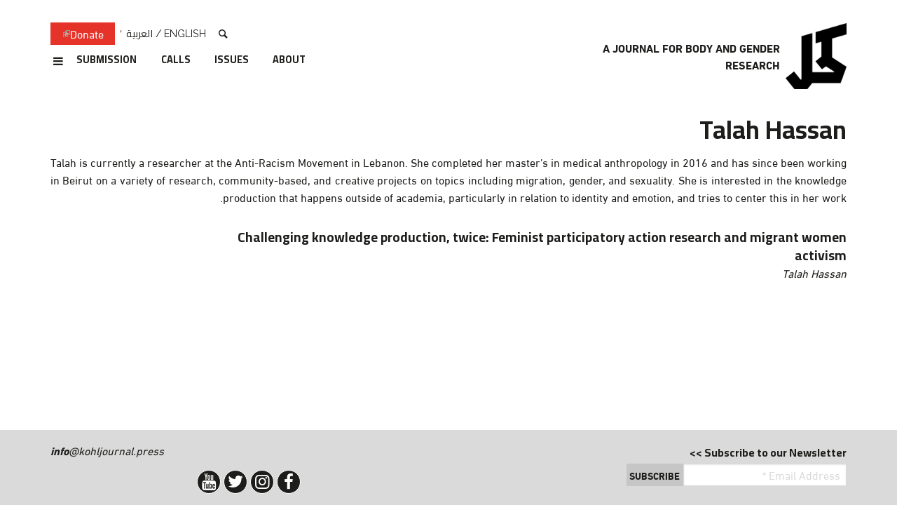

--- FILE ---
content_type: text/html; charset=utf-8
request_url: https://kohljournal.press/fa/taxonomy/term/346
body_size: 8009
content:
<!DOCTYPE html>
<!-- Sorry no IE7 support! -->
<!-- @see http://foundation.zurb.com/docs/index.html#basicHTMLMarkup -->

<!--[if IE 8]><html class="no-js lt-ie9" lang="fa" dir="rtl"> <![endif]-->
<!--[if gt IE 8]><!--> <html class="no-js" lang="fa" dir="rtl"> <!--<![endif]-->
<head>
  <meta charset="utf-8" />
<link rel="alternate" title="Talah Hassan" href="https://kohljournal.press/fa/taxonomy/term/346/all/feed" />
<meta about="/fa/taxonomy/term/346" typeof="skos:Concept" property="rdfs:label skos:prefLabel" content="Talah Hassan" />
<link rel="shortcut icon" href="https://kohljournal.press/sites/all/themes/custom/kohl_zf/favicon.ico" />
<meta name="viewport" content="width=device-width, initial-scale=1.0" />
<meta http-equiv="ImageToolbar" content="false" />
<meta name="description" content="Talah is currently a researcher at the Anti-Racism Movement in Lebanon. She completed her master’s in medical anthropology in 2016 and has since been working in Beirut on a variety of research, community-based, and creative projects on topics including migration, gender, and sexuality. She is interested in the knowledge production that happens outside of academia, particularly" />
<meta name="generator" content="Drupal 7 (https://www.drupal.org)" />
<link rel="canonical" href="https://kohljournal.press/authors/talah-hassan" />
<link rel="shortlink" href="https://kohljournal.press/taxonomy/term/346" />
<meta property="og:title" content="Talah Hassan" />
<meta property="og:description" content="Talah is currently a researcher at the Anti-Racism Movement in Lebanon. She completed her master’s in medical anthropology in 2016 and has since been working in Beirut on a variety of research, community-based, and creative projects on topics including migration, gender, and sexuality. She is interested in the knowledge production that happens outside of academia, particularly in relation to identity and emotion, and tries to center this in her work." />
<meta name="google-site-verification" content="1UdYpWpdZKiimm9JgiP2K0FlOL4kcX913dwfIJmUNW4" />
  <title>Talah Hassan | Kohl</title>
  <link rel="stylesheet" href="https://kohljournal.press/sites/default/files/css/css_37UrSopylIXHsBeTUewrpvuk1zvG5RvgG9GjtqzpB3o.css" />
<link rel="stylesheet" href="https://kohljournal.press/sites/default/files/css/css_OiVz8zYMANZrYA9bOriSBVgkLzsvOHThow_LIaKH-oU.css" />
<link rel="stylesheet" href="https://kohljournal.press/sites/default/files/css/css_ISBQfIy6SuVllyDe0DXoSDKqj_FSFMVVfpS3sE1d6Do.css" />
<link rel="stylesheet" href="https://kohljournal.press/sites/default/files/css/css_61ljP6Ag7vfeAiuxw9enIHZ8Jfs52l7qfj55kbImeNg.css" />
  <script src="https://kohljournal.press/sites/default/files/js/js_mOx0WHl6cNZI0fqrVldT0Ay6Zv7VRFDm9LexZoNN_NI.js"></script>
<script>document.createElement( "picture" );</script>
<script src="https://kohljournal.press/sites/default/files/js/js_Vfu6Mt-RIXL_KWqsjyLiJCaPef5pMtVycohmhPxBHU8.js"></script>
<script src="https://kohljournal.press/sites/default/files/js/js_onbE0n0cQY6KTDQtHO_E27UBymFC-RuqypZZ6Zxez-o.js"></script>
<script src="https://kohljournal.press/sites/default/files/js/js_gHk2gWJ_Qw_jU2qRiUmSl7d8oly1Cx7lQFrqcp3RXcI.js"></script>
<script src="https://kohljournal.press/sites/default/files/js/js_yUic57uGQJp3ONZMBfFZhStVG_-kUkkrUQ-HBe7X33A.js"></script>
<script src="https://www.googletagmanager.com/gtag/js?id=UA-131130680-1"></script>
<script>window.dataLayer = window.dataLayer || [];function gtag(){dataLayer.push(arguments)};gtag("js", new Date());gtag("set", "developer_id.dMDhkMT", true);gtag("config", "UA-131130680-1", {"groups":"default","cookie_domain":".kohljournal.press","anonymize_ip":true,"page_path":location.pathname + location.search + location.hash,"link_attribution":true,"allow_ad_personalization_signals":false});</script>
<script src="https://kohljournal.press/sites/default/files/js/js_-oEDdwe4XpUqUj4W0KJs96ENaXIrGvjBvIP-WYYBi54.js"></script>
<script src="https://kohljournal.press/sites/default/files/js/js_i1M9wRWhZHQ393dZsl7hKQ9JOGALwU0rvI84fdCZWD4.js"></script>
<script>jQuery.extend(Drupal.settings, {"basePath":"\/","pathPrefix":"fa\/","setHasJsCookie":0,"ajaxPageState":{"theme":"kohl_zf","theme_token":"yCg58OGcAIqN_3rODOSw_rA95cO1rBsVEkWCcA7Ev5A","js":{"sites\/all\/modules\/contrib\/picture\/picturefill\/picturefill.min.js":1,"sites\/all\/modules\/contrib\/picture\/picture.min.js":1,"sites\/all\/modules\/contrib\/extlink_extra\/extlink_extra.js":1,"sites\/all\/modules\/contrib\/browserclass\/js\/browserclass.js":1,"sites\/all\/modules\/contrib\/jquery_update\/replace\/jquery\/1.12\/jquery.min.js":1,"0":1,"misc\/jquery-extend-3.4.0.js":1,"misc\/jquery-html-prefilter-3.5.0-backport.js":1,"misc\/jquery.once.js":1,"misc\/drupal.js":1,"sites\/all\/modules\/contrib\/jquery_update\/replace\/ui\/external\/jquery.cookie.js":1,"sites\/all\/modules\/contrib\/jquery_update\/js\/jquery_browser.js":1,"misc\/form-single-submit.js":1,"sites\/all\/modules\/contrib\/entityreference\/js\/entityreference.js":1,"public:\/\/languages\/fa_EiMMijY0LApgy4QECmt9gRmwtt0-sjgk9qc4FOjv8e8.js":1,"sites\/all\/modules\/contrib\/behavior_weights\/behavior_weights.js":1,"sites\/all\/libraries\/colorbox\/jquery.colorbox-min.js":1,"sites\/all\/libraries\/DOMPurify\/purify.min.js":1,"sites\/all\/modules\/contrib\/colorbox\/js\/colorbox.js":1,"sites\/all\/modules\/contrib\/colorbox\/js\/colorbox_load.js":1,"sites\/all\/modules\/contrib\/colorbox\/js\/colorbox_inline.js":1,"sites\/all\/modules\/contrib\/google_analytics\/googleanalytics.js":1,"https:\/\/www.googletagmanager.com\/gtag\/js?id=UA-131130680-1":1,"1":1,"sites\/all\/modules\/contrib\/extlink\/js\/extlink.js":1,"sites\/all\/themes\/custom\/kohl_zf\/dist\/js\/kohl_zf.js":1},"css":{"modules\/system\/system.base.css":1,"modules\/system\/system.base-rtl.css":1,"modules\/system\/system.menus-rtl.css":1,"modules\/system\/system.messages.css":1,"modules\/system\/system.messages-rtl.css":1,"modules\/system\/system.theme.css":1,"modules\/system\/system.theme-rtl.css":1,"modules\/field\/theme\/field.css":1,"modules\/field\/theme\/field-rtl.css":1,"sites\/all\/modules\/contrib\/footnotes\/footnotes.css":1,"sites\/all\/modules\/contrib\/footnotes\/footnotes-rtl.css":1,"modules\/node\/node.css":1,"sites\/all\/modules\/contrib\/picture\/picture_wysiwyg.css":1,"modules\/user\/user.css":1,"modules\/user\/user-rtl.css":1,"sites\/all\/modules\/contrib\/video_filter\/video_filter.css":1,"sites\/all\/modules\/contrib\/extlink\/css\/extlink.css":1,"sites\/all\/modules\/contrib\/views\/css\/views.css":1,"sites\/all\/modules\/contrib\/views\/css\/views-rtl.css":1,"sites\/all\/modules\/contrib\/media\/modules\/media_wysiwyg\/css\/media_wysiwyg.base.css":1,"sites\/all\/libraries\/colorbox\/example2\/colorbox.css":1,"sites\/all\/modules\/contrib\/ctools\/css\/ctools.css":1,"sites\/all\/modules\/contrib\/panels\/css\/panels.css":1,"sites\/all\/modules\/contrib\/wysiwyg_linebreaks\/wysiwyg_linebreaks.css":1,"modules\/taxonomy\/taxonomy.css":1,"modules\/locale\/locale.css":1,"modules\/locale\/locale-rtl.css":1,"sites\/all\/themes\/custom\/kohl_zf\/dist\/css\/kohl_zf-rtl.css":1}},"colorbox":{"transition":"elastic","speed":"350","opacity":"0.85","slideshow":false,"slideshowAuto":true,"slideshowSpeed":"2500","slideshowStart":"start slideshow","slideshowStop":"stop slideshow","current":"{current} of {total}","previous":"\u00ab Prev","next":"Next \u00bb","close":"Close","overlayClose":true,"returnFocus":true,"maxWidth":"98%","maxHeight":"98%","initialWidth":"300","initialHeight":"250","fixed":true,"scrolling":true,"mobiledetect":true,"mobiledevicewidth":"480px","file_public_path":"\/sites\/default\/files","specificPagesDefaultValue":"admin*\nimagebrowser*\nimg_assist*\nimce*\nnode\/add\/*\nnode\/*\/edit\nprint\/*\nprintpdf\/*\nsystem\/ajax\nsystem\/ajax\/*"},"urlIsAjaxTrusted":{"\/fa\/search":true,"\/fa\/taxonomy\/term\/346":true},"extlink_extra":{"extlink_alert_type":"","extlink_alert_timer":"0","extlink_alert_url":"\/fa\/now-leaving","extlink_cache_fix":0,"extlink_exclude_warning":"","extlink_508_fix":0,"extlink_508_text":" [external link]","extlink_url_override":0,"extlink_url_params":{"external_url":null,"back_url":null}},"googleanalytics":{"account":["UA-131130680-1"],"trackOutbound":1,"trackMailto":1,"trackDownload":1,"trackDownloadExtensions":"7z|aac|arc|arj|asf|asx|avi|bin|csv|doc(x|m)?|dot(x|m)?|exe|flv|gif|gz|gzip|hqx|jar|jpe?g|js|mp(2|3|4|e?g)|mov(ie)?|msi|msp|pdf|phps|png|ppt(x|m)?|pot(x|m)?|pps(x|m)?|ppam|sld(x|m)?|thmx|qtm?|ra(m|r)?|sea|sit|tar|tgz|torrent|txt|wav|wma|wmv|wpd|xls(x|m|b)?|xlt(x|m)|xlam|xml|z|zip","trackColorbox":1,"trackDomainMode":1,"trackUrlFragments":1},"currentPath":"taxonomy\/term\/346","currentPathIsAdmin":false,"kohl_zf":{"is_rtl":true,"is_front":false},"extlink":{"extTarget":"_blank","extClass":"ext","extLabel":"(link is external)","extImgClass":0,"extIconPlacement":0,"extSubdomains":1,"extExclude":"","extInclude":"","extCssExclude":"","extCssExplicit":"","extAlert":0,"extAlertText":{"value":"  \u003Ch2\u003EYou are leaving the  [site:name] website\u003C\/h2\u003E\r\n  \u003Cp\u003EYou are being directed to a third-party website:\u003C\/p\u003E\r\n  \u003Cp\u003E\u003Cstrong\u003E[extlink:external-url]\u003C\/strong\u003E\u003C\/p\u003E\r\n  \u003Cp\u003EThis link is provided for your convenience. Please note that this third-party website is not controlled by [site:name] or subject to our privacy policy.\u003C\/p\u003E\r\n  \u003Cp\u003EThank you for visiting our site. We hope your visit was informative and enjoyable.\u003C\/p\u003E\r\n\r\n  \u003Cdiv class=\u0022extlink-extra-actions\u0022\u003E\r\n      \u003Cdiv class=\u0022extlink-extra-back-action\u0022\u003E\u003Ca title=\u0022Cancel\u0022 href=\u0022[extlink:back-url]\u0022\u003ECancel\u003C\/a\u003E\u003C\/div\u003E\r\n      \u003Cdiv class=\u0022extlink-extra-go-action\u0022\u003E\u003Ca class=\u0022ext-override\u0022 title=\u0022Go to link\u0022 href=\u0022[extlink:external-url]\u0022\u003EGo to link\u003C\/a\u003E\u003C\/div\u003E\r\n  \u003C\/div\u003E\r\n  \u003Cbr\/\u003E\u003Cbr\/\u003E\r\n  [extlink:timer]\r\n  ","format":"full_html"},"mailtoClass":"mailto","mailtoLabel":"(link sends e-mail)","extUseFontAwesome":false}});</script>
  <!--[if lt IE 9]>
		<script src="http://html5shiv.googlecode.com/svn/trunk/html5.js"></script>
	<![endif]-->
</head>
<body class="html not-front not-logged-in no-sidebars page-taxonomy page-taxonomy-term page-taxonomy-term- page-taxonomy-term-346 i18n-fa lang-fa section-taxonomy vocabulary-authors" >
<div id="fb-root"></div>
  <div class="skip-link">
    <a href="#main-content" class="element-invisible element-focusable">رفتن به محتوای اصلی</a>
  </div>
    <div id="wrap"  class="off-canvas-wrapper">
    <div class="off-canvas position-right" id="offCanvas" data-off-canvas>
        <button class="close-button" aria-label="Close menu" type="button" data-close>
            <span aria-hidden="true">&times;</span>
        </button>

        <!-- Your menu or Off-canvas content goes here -->
        
            <section class="l-offcanvas clearfix">


                  <section class="block block-multiblock block-locale block-locale-language-instance block-multiblock-1">
  
        <h2 class="block__title">زبان‌ها</h2>
    
  <div  class="block__content">  <ul class="language-switcher-locale-url"><li class="en first"><a href="/authors/talah-hassan" class="language-link" xml:lang="en" title="Talah Hassan">English</a></li>
<li class="fr"><a href="/fr/taxonomy/term/346" class="language-link" xml:lang="fr" title="Talah Hassan">Français</a></li>
<li class="ar"><a href="/ar/authors/%D8%AA%D8%A7%D9%84%D9%87-%D8%AD%D8%B3%D9%86" class="language-link" xml:lang="ar" title="Talah Hassan">العربية</a></li>
<li class="ku"><a href="/ku/taxonomy/term/346" class="language-link" xml:lang="ku" title="Talah Hassan">Kurdî</a></li>
<li class="fa last active"><a href="/fa/taxonomy/term/346" class="language-link active" xml:lang="fa" title="Talah Hassan">فارسی</a></li>
</ul>  </div>
  </section><section class="block block-menu-block block-menu-block-5">
  
      
  <div  class="block__content">  <div class="menu-block-wrapper menu-block-5 menu-name-menu-social-media parent-mlid-0 menu-level-1">
  <ul class="menu" ><li class="first leaf menu-mlid-608"><a href="https://www.facebook.com/KohlJournal" class="icon icon-facebook" target="_blank">Facebook</a></li>
<li class="leaf menu-mlid-1212"><a href="https://www.instagram.com/kohljournal/" class="icon icon-instagram" target="_blank">Instagram</a></li>
<li class="leaf menu-mlid-609"><a href="https://twitter.com/KohlJournal" class="icon icon-twitter" target="_blank">Twitter</a></li>
<li class="last leaf menu-mlid-611"><a href="https://youtube.com/KohlJournal" class="icon icon-youtube" target="_blank">YouTube</a></li>
</ul></div>
  </div>
  </section><section class="block block-multiblock block-views block-views--exp-search-page-instance block-multiblock-2">
  
      
  <div  class="block__content">  <form action="/fa/search" method="get" id="views-exposed-form-search-page" accept-charset="UTF-8"><div><div class="views-exposed-form">
  <div class="views-exposed-widgets clearfix">
          <div id="edit-k-wrapper" class="views-exposed-widget views-widget-filter-search_api_views_fulltext">
                        <div class="views-widget">
          <div class="form-item form-type-textfield form-item-k">
 <input placeholder="Type your search here..." type="text" id="edit-k" name="k" value="" size="30" maxlength="128" class="form-text" />
</div>
        </div>
              </div>
                    <div class="views-exposed-widget views-submit-button">
      <button id="edit-submit-search" name="" value="Search" type="submit" class="form-submit">Search</button>
    </div>
      </div>
</div>
</div></form>  </div>
  </section><section class="block block-menu-block block-menu-block-4">
  
      
  <div  class="block__content">  <div class="menu-block-wrapper menu-block-4 menu-name-main-menu parent-mlid-0 menu-level-1">
  <ul class="menu vertical medium-horizontal" ><li class="first expanded menu-mlid-612"><a href="/fa/node/1">About</a><ul class="menu vertical medium-horizontal" ><li class="first leaf menu-mlid-643"><a href="/fa/node/1">The Journal</a></li>
<li class="leaf menu-mlid-644"><a href="/fa/node/1#advisors">Advisory Board</a></li>
<li class="last leaf menu-mlid-645"><a href="/fa/node/1#editors">Editorial Team</a></li>
</ul></li>
<li class="expanded menu-mlid-636 menu-item--flyout"><a href="/fa/issues">Issues</a><ul class="menu vertical medium-horizontal" ><li class="first last leaf menu-mlid-646 menu-views"><div class="view view-issues view-id-issues view-display-id-block_2 view-dom-id-c3c479aef3c3865937feee84c601c1b9">
        
  
  
      <div class="view-content">
      
          <div>
          
  <div class="views-field views-field-name">        <span class="field-content"><a href="/fa/taxonomy/term/784">Queer (Non)Futures</a></span>  </div>      </div>

          <div>
          
  <div class="views-field views-field-name">        <span class="field-content"><a href="/fa/taxonomy/term/747">No Compromise under Genocide</a></span>  </div>      </div>

          <div>
          
  <div class="views-field views-field-name">        <span class="field-content"><a href="/fa/taxonomy/term/737">A Lexicon for Bridging Decolonial Queer Feminisms and Materialist Feminisms</a></span>  </div>      </div>

          <div>
          
  <div class="views-field views-field-name">        <span class="field-content"><a href="/fa/taxonomy/term/715">Between Confrontation and Erasure: Palestinians and the Lebanese Entity</a></span>  </div>      </div>

          <div>
          
  <div class="views-field views-field-name">        <span class="field-content"><a href="/fa/taxonomy/term/706">Anticolonial Feminist Imaginaries</a></span>  </div>      </div>

          <div>
          
  <div class="views-field views-field-name">        <span class="field-content"><a href="/fa/taxonomy/term/678">&quot;The Ministry of Health warns that smokers are liable to die young&quot;</a></span>  </div>      </div>

          <div>
          
  <div class="views-field views-field-name">        <span class="field-content"><a href="/fa/taxonomy/term/645">Transgressive Translations</a></span>  </div>      </div>

          <div>
          
  <div class="views-field views-field-name">        <span class="field-content"><a href="/fa/taxonomy/term/640">Between Realism and Imagination: Building Queer Worlds</a></span>  </div>      </div>

          <div>
          
  <div class="views-field views-field-name">        <span class="field-content"><a href="/fa/taxonomy/term/632">Leaving Systems: What Alternatives?</a></span>  </div>      </div>

          <div>
          
  <div class="views-field views-field-name">        <span class="field-content"><a href="/fa/taxonomy/term/594">Counter-Archives</a></span>  </div>      </div>

          <div>
          
  <div class="views-field views-field-name">        <span class="field-content"><a href="/fa/taxonomy/term/524">Queer Feminisms</a></span>  </div>      </div>

          <div>
          
  <div class="views-field views-field-name">        <span class="field-content"><a href="/fa/taxonomy/term/517">Resisting Ableism, Queering Desirability</a></span>  </div>      </div>

          <div>
          
  <div class="views-field views-field-name">        <span class="field-content"><a href="/fa/taxonomy/term/460">Tensions in Movement Building</a></span>  </div>      </div>

          <div>
          
  <div class="views-field views-field-name">        <span class="field-content"><a href="/fa/taxonomy/term/428">Feminist Revolutionaries</a></span>  </div>      </div>

          <div>
          
  <div class="views-field views-field-name">        <span class="field-content"><a href="/fa/taxonomy/term/391">Organizing Against the Tide: Alternative Economies and Gendered Labor</a></span>  </div>      </div>

          <div>
          
  <div class="views-field views-field-name">        <span class="field-content"><a href="/fa/taxonomy/term/348">Decolonizing Knowledges around Gender and Sexuality</a></span>  </div>      </div>

          <div>
          
  <div class="views-field views-field-name">        <span class="field-content"><a href="/fa/taxonomy/term/54">Centralizing Reproductive Justice</a></span>  </div>      </div>

          <div>
          
  <div class="views-field views-field-name">        <span class="field-content"><a href="/fa/taxonomy/term/9">On Incarceration, Surveillance, and Policing</a></span>  </div>      </div>

          <div>
          
  <div class="views-field views-field-name">        <span class="field-content"><a href="/fa/taxonomy/term/8">Sex, Desire and Intimacy</a></span>  </div>      </div>

          <div>
          
  <div class="views-field views-field-name">        <span class="field-content"><a href="/fa/taxonomy/term/3">Gendering Migration</a></span>  </div>      </div>

          <div>
          
  <div class="views-field views-field-name">        <span class="field-content"><a href="/fa/taxonomy/term/7">The Geographies of Body and Borders</a></span>  </div>      </div>

          <div>
          
  <div class="views-field views-field-name">        <span class="field-content"><a href="/fa/taxonomy/term/6">Beyond Victims and Savages</a></span>  </div>      </div>

          <div>
          
  <div class="views-field views-field-name">        <span class="field-content"><a href="/fa/taxonomy/term/5">The Non-Exotic Erotic</a></span>  </div>      </div>

          <div>
          
  <div class="views-field views-field-name">        <span class="field-content"><a href="/fa/taxonomy/term/4">Rethinking Intersections</a></span>  </div>      </div>

    
    </div>
  
  
  
  
  
  
</div></li>
</ul></li>
<li class="expanded menu-mlid-639"><a href="/fa/calls">Calls</a><ul class="menu vertical medium-horizontal" ><li class="first leaf menu-mlid-649 menu-views"><div class="view view-calls view-id-calls view-display-id-block_1 view-dom-id-6d2072ee4f04cbeb4998fe5d52bfbd5f">
        
  
  
  
  
  
  
  
  
</div></li>
<li class="last leaf menu-mlid-650"><a href="/fa/calls">All Calls</a></li>
</ul></li>
<li class="leaf menu-mlid-637"><a href="/fa/node/58">Submission</a></li>
<li class="leaf menu-mlid-1080 only-active"><a href="/fa/node/189">Contact</a></li>
<li class="last leaf menu-mlid-651 only-active"><a href="/fa/news">News</a></li>
</ul></div>
  </div>
  </section>

            </section>

        



    </div>
    <!--.page -->
    <div class="page grid-container off-canvas-content" data-off-canvas-content id="page">


        <!--.l-header -->
        <header role="banner" class="l-header">


            <!-- Title, slogan and menu -->
            <section class="grid-x grid-padding-x">

                <div class="brand cell small-8 medium-4">
                    <a href="/fa" rel="home" title=" خانه"><img class="logo" typeof="foaf:Image" src="https://kohljournal.press/sites/all/themes/custom/kohl_zf/logo.png" alt=" logo" title=" خانه" /></a>
                                            <span id="site-name">
                                    <!--<a href="" title=""
                                       rel="home">-->
                            
                                                            <span class="site-slogan">a Journal for Body and Gender Research</span>
                                                        <!--</a>-->
                        </span>
                    



                    
                    

                </div>

                <div class="cell region small-4 medium-8">
                    <!--.l-header-region -->
                    
                        <section class="l-header-region clearfix show-for-large">


                              <section class="block block-bean block-bean-joinly-donate">
  
      
  <div  class="block__content">  <div class="entity entity-bean bean-cta clearfix" about="/fa/block/joinly-donate">
        <div class="content">
    
<div class="field field-name-field-cta field-type-link-field field-label-hidden"><div class="field-in">
        <div class="field-items">
                    <div class="field-item even"><a href="https://whydonate.com/en/fundraising/fundraiser-for-kohl-journal">Donate</a></div>
            </div>
</div></div>
  </div>
</div>
  </div>
  </section><section class="block block-locale block-locale-language">
  
      
  <div  class="block__content">  <ul class="language-switcher-locale-url"><li class="en first"><a href="/authors/talah-hassan" class="language-link" xml:lang="en" title="Talah Hassan">English</a></li>
<li class="fr"><a href="/fr/taxonomy/term/346" class="language-link" xml:lang="fr" title="Talah Hassan">Français</a></li>
<li class="ar"><a href="/ar/authors/%D8%AA%D8%A7%D9%84%D9%87-%D8%AD%D8%B3%D9%86" class="language-link" xml:lang="ar" title="Talah Hassan">العربية</a></li>
<li class="ku"><a href="/ku/taxonomy/term/346" class="language-link" xml:lang="ku" title="Talah Hassan">Kurdî</a></li>
<li class="fa last active"><a href="/fa/taxonomy/term/346" class="language-link active" xml:lang="fa" title="Talah Hassan">فارسی</a></li>
</ul>  </div>
  </section><section class="block block-views block-views-exp-search-page">
  
        <h2 class="block__title">Search</h2>
    
  <div  class="block__content">  <form action="/fa/search" method="get" id="views-exposed-form-search-page" accept-charset="UTF-8"><div><div class="views-exposed-form">
  <div class="views-exposed-widgets clearfix">
          <div id="edit-k-wrapper" class="views-exposed-widget views-widget-filter-search_api_views_fulltext">
                        <div class="views-widget">
          <div class="form-item form-type-textfield form-item-k">
 <input placeholder="Type your search here..." type="text" id="edit-k" name="k" value="" size="30" maxlength="128" class="form-text" />
</div>
        </div>
              </div>
                    <div class="views-exposed-widget views-submit-button">
      <button id="edit-submit-search" name="" value="Search" type="submit" class="form-submit">Search</button>
    </div>
      </div>
</div>
</div></form>  </div>
  </section><section class="block block-menu-block block-menu-block-2">
  
      
  <div  class="block__content">  <div class="menu-block-wrapper menu-block-2 menu-name-main-menu parent-mlid-0 menu-level-1">
  <ul class="menu vertical medium-horizontal" ><li class="first expanded menu-mlid-612"><a href="/fa/node/1">About</a><ul class="menu vertical medium-horizontal" ><li class="first leaf menu-mlid-643"><a href="/fa/node/1">The Journal</a></li>
<li class="leaf menu-mlid-644"><a href="/fa/node/1#advisors">Advisory Board</a></li>
<li class="last leaf menu-mlid-645"><a href="/fa/node/1#editors">Editorial Team</a></li>
</ul></li>
<li class="expanded menu-mlid-636 menu-item--flyout"><a href="/fa/issues">Issues</a><ul class="menu vertical medium-horizontal" ><li class="first last leaf menu-mlid-646 menu-views"><div class="view view-issues view-id-issues view-display-id-block_2 view-dom-id-225e828e4ad3d44c1e0e7287bff04d9f">
        
  
  
      <div class="view-content">
      
          <div>
          
  <div class="views-field views-field-name">        <span class="field-content"><a href="/fa/taxonomy/term/784">Queer (Non)Futures</a></span>  </div>      </div>

          <div>
          
  <div class="views-field views-field-name">        <span class="field-content"><a href="/fa/taxonomy/term/747">No Compromise under Genocide</a></span>  </div>      </div>

          <div>
          
  <div class="views-field views-field-name">        <span class="field-content"><a href="/fa/taxonomy/term/737">A Lexicon for Bridging Decolonial Queer Feminisms and Materialist Feminisms</a></span>  </div>      </div>

          <div>
          
  <div class="views-field views-field-name">        <span class="field-content"><a href="/fa/taxonomy/term/715">Between Confrontation and Erasure: Palestinians and the Lebanese Entity</a></span>  </div>      </div>

          <div>
          
  <div class="views-field views-field-name">        <span class="field-content"><a href="/fa/taxonomy/term/706">Anticolonial Feminist Imaginaries</a></span>  </div>      </div>

          <div>
          
  <div class="views-field views-field-name">        <span class="field-content"><a href="/fa/taxonomy/term/678">&quot;The Ministry of Health warns that smokers are liable to die young&quot;</a></span>  </div>      </div>

          <div>
          
  <div class="views-field views-field-name">        <span class="field-content"><a href="/fa/taxonomy/term/645">Transgressive Translations</a></span>  </div>      </div>

          <div>
          
  <div class="views-field views-field-name">        <span class="field-content"><a href="/fa/taxonomy/term/640">Between Realism and Imagination: Building Queer Worlds</a></span>  </div>      </div>

          <div>
          
  <div class="views-field views-field-name">        <span class="field-content"><a href="/fa/taxonomy/term/632">Leaving Systems: What Alternatives?</a></span>  </div>      </div>

          <div>
          
  <div class="views-field views-field-name">        <span class="field-content"><a href="/fa/taxonomy/term/594">Counter-Archives</a></span>  </div>      </div>

          <div>
          
  <div class="views-field views-field-name">        <span class="field-content"><a href="/fa/taxonomy/term/524">Queer Feminisms</a></span>  </div>      </div>

          <div>
          
  <div class="views-field views-field-name">        <span class="field-content"><a href="/fa/taxonomy/term/517">Resisting Ableism, Queering Desirability</a></span>  </div>      </div>

          <div>
          
  <div class="views-field views-field-name">        <span class="field-content"><a href="/fa/taxonomy/term/460">Tensions in Movement Building</a></span>  </div>      </div>

          <div>
          
  <div class="views-field views-field-name">        <span class="field-content"><a href="/fa/taxonomy/term/428">Feminist Revolutionaries</a></span>  </div>      </div>

          <div>
          
  <div class="views-field views-field-name">        <span class="field-content"><a href="/fa/taxonomy/term/391">Organizing Against the Tide: Alternative Economies and Gendered Labor</a></span>  </div>      </div>

          <div>
          
  <div class="views-field views-field-name">        <span class="field-content"><a href="/fa/taxonomy/term/348">Decolonizing Knowledges around Gender and Sexuality</a></span>  </div>      </div>

          <div>
          
  <div class="views-field views-field-name">        <span class="field-content"><a href="/fa/taxonomy/term/54">Centralizing Reproductive Justice</a></span>  </div>      </div>

          <div>
          
  <div class="views-field views-field-name">        <span class="field-content"><a href="/fa/taxonomy/term/9">On Incarceration, Surveillance, and Policing</a></span>  </div>      </div>

          <div>
          
  <div class="views-field views-field-name">        <span class="field-content"><a href="/fa/taxonomy/term/8">Sex, Desire and Intimacy</a></span>  </div>      </div>

          <div>
          
  <div class="views-field views-field-name">        <span class="field-content"><a href="/fa/taxonomy/term/3">Gendering Migration</a></span>  </div>      </div>

          <div>
          
  <div class="views-field views-field-name">        <span class="field-content"><a href="/fa/taxonomy/term/7">The Geographies of Body and Borders</a></span>  </div>      </div>

          <div>
          
  <div class="views-field views-field-name">        <span class="field-content"><a href="/fa/taxonomy/term/6">Beyond Victims and Savages</a></span>  </div>      </div>

          <div>
          
  <div class="views-field views-field-name">        <span class="field-content"><a href="/fa/taxonomy/term/5">The Non-Exotic Erotic</a></span>  </div>      </div>

          <div>
          
  <div class="views-field views-field-name">        <span class="field-content"><a href="/fa/taxonomy/term/4">Rethinking Intersections</a></span>  </div>      </div>

    
    </div>
  
  
  
  
  
  
</div></li>
</ul></li>
<li class="expanded menu-mlid-639"><a href="/fa/calls">Calls</a><ul class="menu vertical medium-horizontal" ><li class="first leaf menu-mlid-649 menu-views"><div class="view view-calls view-id-calls view-display-id-block_1 view-dom-id-31951f51090e4bf46ee991a32fcb58c8">
        
  
  
  
  
  
  
  
  
</div></li>
<li class="last leaf menu-mlid-650"><a href="/fa/calls">All Calls</a></li>
</ul></li>
<li class="leaf menu-mlid-637"><a href="/fa/node/58">Submission</a></li>
<li class="leaf menu-mlid-1080 only-active"><a href="/fa/node/189">Contact</a></li>
<li class="last leaf menu-mlid-651 only-active"><a href="/fa/news">News</a></li>
</ul></div>
  </div>
  </section>

                        </section>

                                        <!--/.l-header-region -->

                    
                        <button type="button" class="offcanvas-toggle button hide-for-large" data-toggle="offCanvas"><i class="icon icon-menu"></i></button>

                    
                </div>

            </section>

            <!-- End title, slogan and menu -->


        </header>
        <!--/.l-header -->


        
        

        
        <!--.l-main -->
        <main role="main" class=" l-main">

            <div class="grid-x grid-padding-x">

                <!-- .l-main region -->
                <div class="medium-12 main cell">


                    <a id="main-content"></a>

                    
                                                                                        
                                                                                        <h1 id="page-title" class="title">Talah Hassan</h1>
                                            


                      <section class="block block-system block-system-main">
  
      
  <div  class="block__content">  <div class="view view-taxonomy-terms view-id-taxonomy_terms view-display-id-page view-dom-id-d603a7204d555f1d5c5355f5f1980dea">
            <div class="view-header">
      <div id="taxonomy-term-346" class="taxonomy-term vocabulary-authors">

  
  <div class="content">
    
<div class="field field-name-description-field field-type-text-with-summary field-label-hidden"><div class="field-in">
        <div class="field-items">
                    <div class="field-item even"><p style="text-align:justify">Talah is currently a researcher at the Anti-Racism Movement in Lebanon. She completed her master’s in medical anthropology in 2016 and has since been working in Beirut on a variety of research, community-based, and creative projects on topics including migration, gender, and sexuality. She is interested in the knowledge production that happens outside of academia, particularly in relation to identity and emotion, and tries to center this in her work.</p>


</div>
            </div>
</div></div>
  </div>

</div>
    </div>
  
  
  
      <div class="view-content">
      
          <div class="views-row views-row-1 views-row-odd views-row-first views-row-last">
        <div  about="/fa/node/168" typeof="sioc:Item foaf:Document" class="ds-1col node node-article node-teaser view-mode-teaser clearfix">

  
  
<div class="field field-name-title-field field-type-text field-label-hidden"><div class="field-in">
        <div class="field-items">
                    <div class="field-item even"><h3 class="node-title"><a href="/fa/node/168">Challenging knowledge production, twice: Feminist participatory action research and migrant women activism</a></h3>
</div>
            </div>
</div></div>

<div class="field field-name-field-authors field-type-entityreference field-label-hidden"><div class="field-in">
        <div class="field-items">
                    <div class="field-item even">Talah Hassan</div>
            </div>
</div></div>

<div class="field field-name-node-link field-type-ds field-label-hidden"><div class="field-in">
        <div class="field-items">
                    <div class="field-item even"><a href="/fa/node/168" class="btn-read-more">ادامه مطلب</a></div>
            </div>
</div></div>
</div>

      </div>

    
    </div>
  
  
  
  
  
  
</div>  </div>
  </section>                </div>
                <!--/.l-main region -->


                
                
            </div>
        </main>
        <!--/.l-main -->


        <!--.l-footer -->
        <footer class="l-footer  " role="contentinfo">
            
                <div class="footer-cols">
                    <div class="grid-container">
                        <div class="grid-x grid-padding-x">
                            <div class="footer-first medium-9 large-8 cell">
                                                                      <section class="block block-mailchimp-signup block-mailchimp-signup-kohl-newsletter">
  
        <h2 class="block__title">Subscribe to our Newsletter &gt;&gt; </h2>
    
  <div  class="block__content">  <form class="mailchimp-signup-subscribe-form" action="/fa/taxonomy/term/346" method="post" id="mailchimp-signup-subscribe-block-kohl-newsletter-form" accept-charset="UTF-8"><div><div class="mailchimp-signup-subscribe-form-description"></div><div id="mailchimp-newsletter-e68768991f-mergefields" class="mailchimp-newsletter-mergefields"><div class="form-item form-type-textfield form-item-mergevars-EMAIL">
 <input placeholder="Email Address *" type="text" id="edit-mergevars-email" name="mergevars[EMAIL]" value="" size="25" maxlength="128" class="form-text required" />
</div>
</div><input type="hidden" name="form_build_id" value="form-xVoMN4umD55uELSFKxjEafryeTugSGgNseIzYoCYsvA" />
<input type="hidden" name="form_id" value="mailchimp_signup_subscribe_block_kohl_newsletter_form" />
<button class="primary button form-submit" id="edit-submit" name="op" value="Subscribe" type="submit">Subscribe</button>
</div></form>  </div>
  </section>                                                            </div>


                            <div class="footer-second medium-3 large-4 cell">
                                                                      <section class="block block-block block-block-2">
  
      
  <div  class="block__content">  <p dir="ltr"><em><strong>info</strong>@kohljournal.press</em></p>


  </div>
  </section><section class="block block-menu-block block-menu-block-1">
  
      
  <div  class="block__content">  <div class="menu-block-wrapper menu-block-1 menu-name-menu-social-media parent-mlid-0 menu-level-1">
  <ul class="menu" ><li class="first leaf menu-mlid-608"><a href="https://www.facebook.com/KohlJournal" class="icon icon-facebook" target="_blank">Facebook</a></li>
<li class="leaf menu-mlid-1212"><a href="https://www.instagram.com/kohljournal/" class="icon icon-instagram" target="_blank">Instagram</a></li>
<li class="leaf menu-mlid-609"><a href="https://twitter.com/KohlJournal" class="icon icon-twitter" target="_blank">Twitter</a></li>
<li class="last leaf menu-mlid-611"><a href="https://youtube.com/KohlJournal" class="icon icon-youtube" target="_blank">YouTube</a></li>
</ul></div>
  </div>
  </section>                                                            </div>


                            <!--<div class="footer-third medium-6 cell">
                                                                                                </div>-->
                        </div>
                    </div>
                </div>


                        

            
        </footer>
        <!--/.l-footer -->

    </div>
    <!--/.page -->
</div>

<script>

  let vh = function(){
    // First we get the viewport height and we multiple it by 1% to get a value for a vh unit
    let vh = window.innerHeight * 0.01;
    let vh100 = vh * 100;
    // Then we set the value in the --vh custom property to the root of the document
    document.documentElement.style.setProperty('--vh', `${vh}px`);
    document.documentElement.style.setProperty('--vh100', `${vh100}px`);
  }
  // We listen to the resize event
  window.addEventListener('resize', vh);

  vh();
</script>  <script src="https://kohljournal.press/sites/default/files/js/js_H_NoWmUfgHo9_fpzJ5cj-5wnUBbXYqf42Tow-8HnkwI.js"></script>
<script src="https://kohljournal.press/sites/default/files/js/js_sBgPAzSTdQRb_Itp8xIy-2MVVdHlhcemxwMY-zcbqSM.js"></script>

  <script>
    (function ($, Drupal) {
      $(document).foundation();
    })(jQuery, Drupal);
  </script>
</body>
</html>
